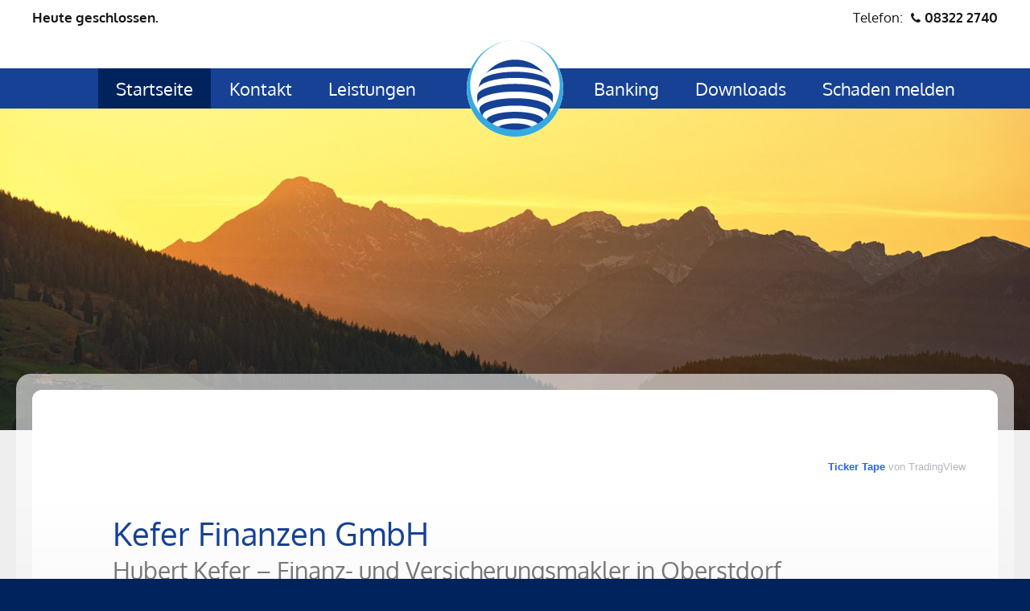

--- FILE ---
content_type: text/html; charset=utf-8
request_url: https://www.kefer-finanzen.de/
body_size: 4129
content:

<!DOCTYPE html>
<html lang="de" class="no-js"><head>
<title>Finanzmakler, Versicherungen, Oberstdorf | Kefer Finanzen GmbH</title>

<base href="https://www.kefer-finanzen.de/" />
<meta charset="utf-8">
<meta name="viewport" content="width=device-width, initial-scale=1.0, user-scalable=1, shrink-to-fit=no" />
<meta name="author" content="epting Mediendesign">
<meta name="robots" content="all">
<meta name="apple-mobile-web-app-title" content="Kefer Finanzen GmbH">
<meta name="application-name" content="Kefer Finanzen GmbH">
<meta name="msapplication-TileColor" content="#ffffff">
<meta name="msapplication-config" content="/ico/browserconfig.xml">
<meta name="theme-color" content="#0d3f94">
<link rel="apple-touch-icon" sizes="180x180" href="/ico/apple-touch-icon.png">
<link rel="icon" type="image/png" sizes="32x32" href="/ico/favicon-32x32.png">
<link rel="icon" type="image/png" sizes="16x16" href="/ico/favicon-16x16.png">
<link rel="manifest" href="/ico/site.webmanifest">
<link rel="mask-icon" href="/ico/safari-pinned-tab.svg" color="#2ba9e0">
<link rel="shortcut icon" href="/ico/favicon.ico">
<link rel="canonical" href="https://www.kefer-finanzen.de/" /><script src="js/all.min.js"></script>
<meta content="Als freier Finanz- und Versicherungsmakler in Oberstdorf im Allgäu sind wir unabhängig von einzelnen Produktanbietern." name="description"/>
<link rel="stylesheet" href="css/style6.css" type="text/css">
</head><body>



<header id="header">
	<div class="widthFix">
		<div id="infoTable">		
			<div class="info opening"><span class='single state closed'>Heute geschlossen.</span></div>
			<div class="info hotline"><span>Telefon:</span><a class="icon" href="tel:+4983222740" title="Jetzt anrufen!">08322 2740</a></div>
		</div>
		<div id="logo">
			<a href="/" title="zurück zur Startseite" rel="start">
				<img src="gfx/logo-hubert-kefer.svg" width="120" height="120" alt="Hubert Kefer – Finanzmakler aus Oberstdorf" />
			</a>
		</div>
		<a href="javascript:void(0);" id="toggleNavbar" data-toggle="offcanvas" data-target=".navbar-collapse">
			<span class="icon"></span>
		</a>
	</div>
</header>
<nav id="mainNav" class="clearfix">
	<div class="widthFix">
		<div id="menu">
			<ul class="nav arrow clearfix"><li  class="active current"><a  class="active current" href="https://www.kefer-finanzen.de/" title="Als freier Finanz- und Versicherungsmakler in Oberstdorf im Allgäu sind wir unabhängig von einzelnen Produktanbietern." >Startseite</a></li><li ><a  href="https://www.kefer-finanzen.de/kontakt/" title="Nehmen Sie Kontakt mit uns auf! Wir beantworten gerne Ihre Anfragen." >Kontakt</a></li><li ><a  href="https://www.kefer-finanzen.de/leistungen/" title="Als unabhängiger Finanzdienstleister betreuen wir Sie gerne bei allen Finanzthemen." >Leistungen</a></li><li ><a  href="https://www.kefer-finanzen.de/banking/"  >Banking</a></li><li ><a  href="https://www.kefer-finanzen.de/downloads/" title="Häufig benötigte Formulare" >Downloads</a></li><li ><a  href="https://www.kefer-finanzen.de/schaden-melden/"  >Schaden melden</a></li></ul>
		</div>
	</div>
</nav>
<div id="emotion" class="clearfix">
	<div class="imageContainer">
				<img 
		src="https://www.kefer-finanzen.de/uploads/CGSmartImage/img-c207c29b67d8984f50dda3e86a1a321a.jpg" 
		srcset="https://www.kefer-finanzen.de/uploads/CGSmartImage/img-9c5e846e2ec1c1446b6073053a5c6852.jpg 480w,
			https://www.kefer-finanzen.de/uploads/CGSmartImage/img-097c45f6246871ecec490ec20f12ef7a.jpg 800w,
			https://www.kefer-finanzen.de/uploads/CGSmartImage/img-d7edc4126f7c07b976eb03d2d85556a3.jpg 1200w,
			https://www.kefer-finanzen.de/uploads/CGSmartImage/img-c207c29b67d8984f50dda3e86a1a321a.jpg 1600w,
			https://www.kefer-finanzen.de/uploads/CGSmartImage/img-214e4a2085ac7571859f59c13ba089f0.jpg 2400w"
		sizes="100vw"
		alt="Finanzmakler, Versicherungen, Oberstdorf">
			</div>
</div>
<main id="main">
	<section id="first">
		<div class="widthFix">
				<div class="tradingview-widget-container"> 
<div class="tradingview-widget-container__widget"></div> 
<div class="tradingview-widget-copyright"><a href="https://de.tradingview.com" rel="noopener" target="_blank"><span class="blue-text">Ticker Tape</span></a> von TradingView</div> 
<script type="text/javascript" src="https://s3.tradingview.com/external-embedding/embed-widget-ticker-tape.js" async> 
{ 
"symbols": [ 
{ 
"proName": "FOREXCOM:SPXUSD", 
"title": "S&P 500" 
}, 
{ 
"proName": "FOREXCOM:NSXUSD", 
"title": "Nasdaq 100" 
}, 
{ 
"description": "DAX 30", 
"proName": "XETR:DAX" 
}, 
{ 
"description": "Gold", 
"proName": "TVC:GOLD" 
}, 
{ 
"description": "Euro / USD", 
"proName": "FOREXCOM:EURUSD" 
}, 
{ 
"description": "Euro / GBP", 
"proName": "FX:EURGBP" 
}, 
{ 
"description": "Euro / CHF", 
"proName": "FX_IDC:EURCHF" 
}, 
{ 
"description": "BTC / Euro", 
"proName": "BITPANDAPRO:BTCEUR" 
}, 
{ 
"description": "Brent Öl", 
"proName": "CURRENCYCOM:OIL_BRENT" 
} 
], 
"showSymbolLogo": true, 
"colorTheme": "light", 
"isTransparent": false, 
"displayMode": "adaptive", 
"locale": "de_DE" 
} 
</script> 
</div> 

			<div id="content">
				<h1>Kefer Finanzen GmbH</h1>				<h2>Hubert Kefer – Finanz- und Versicherungs&shy;makler in Oberstdorf</h2>				<p>Herzlich willkommen auf unserer Internetpr&auml;senz! Sch&ouml;n, dass Sie zu uns gefunden haben.</p>
<p><strong>Als Finanz- und Versicherungsmakler analysieren wir gerne Ihre Finanzsituation und f&uuml;hren dann einen umfangreichen Vergleich durch, um die passende L&ouml;sung f&uuml;r Sie zu finden.</strong></p>
<p>Mit unserer langj&auml;hrigen Erfahrung in der Finanzbranche wollen wir unseren Kunden eine hochqualitative Beratung und einen bestm&ouml;glichen Service bieten.</p>
<p>Unser Ziel ist es, durch permanente Weiterentwicklung einen Mehrwert f&uuml;r unsere Kunden zu schaffen.<br /><strong>Sprechen Sie uns bei Interesse gerne an!</strong></p>
			</div>
		</div>
	</section>

	
		<section id="news">
		<div class="widthFix">
			<article class="blog box clearfix"><h2>Wir suchen Verstärkung!</h2><p><strong>Serviceassistenz bzw. Mitarbeiter/in Backoffice (m/w/d) oder Au&szlig;endienstmitarbeiter/in (m/w/d) in Teilzeit oder Vollzeit &ndash;&nbsp; ab sofort.</strong></p>
<p>F&uuml;r unser familiengef&uuml;hrtes Finanz- und Versicherungsmaklerb&uuml;ro suchen wir ab sofort Unterst&uuml;tzung.</p><a class="more" href="https://www.kefer-finanzen.de/serviceassistenz-backoffice/" title="Wir suchen Verstärkung!">»&nbsp;Weiterlesen</a></article><article class="blog box clearfix"><h2>Wir freuen uns über Ihre Initiativbewerbung!</h2><p>Sie m&ouml;chten gerne Teil des Teams werden, finden aber aktuell keine zu Ihren Qualifikationen und Interessen passende Stelle?&nbsp; Dann nutzen Sie Ihre Chance und bewerben Sie sich initiativ.</p>
<p>Wir freuen uns auf Ihre aussagekr&auml;ftigen Unterlagen unter Angabe Ihres T&auml;tigkeitsfeldes.</p></article>
		</div>
	</section>
		<section id="shopButton">
		<div class="widthFix">
			<a class="btnShop slow" href="https://www.fppfondsshop.de/page/87326/fondsshop" title="Unser Fondsshop ermöglicht Ihnen auf Eigeninitiative selbständig und bequem Einzelfonds oder Modellportfolios zu erwerben." target="_blank">
				<h2 class="fast"><span>Zum</span> Fondsshop</h2>
				<img src="gfx/logo-hubert-kefer.svg" width="120" height="120" alt="Hubert Kefer – Finanzmakler aus Oberstdorf" />
			</a>
		</div>
	</section>
</main>

<aside id="infoColumn">
	<section id="contact">
		<div class="widthFix">
			<h2>Anschrift & Kontakt:</h2>
			<p>
				<strong>Kefer Finanzen GmbH<br />
				Finanz- und Versicherungsmakler</strong>
			</p>
			<p>
				Enzenspergerweg 1<br />
				87561 Oberstdorf
			</p>
			<p>
				Tel.: 08322 2740<br />
				Fax: 08322 1430<br />
				<a href="&#109;&#97;&#105;&#108;&#116;&#111;&#58;%68%75%62%65%72%74.%6b%65%66%65%72@%6b%65%66%65%72-%66%69%6e%61%6e%7a%65%6e.%64%65" >&#x68;&#x75;&#x62;&#x65;&#x72;&#x74;&#x2e;&#x6b;&#x65;&#x66;&#x65;&#x72;&#x40;&#x6b;&#x65;&#x66;&#x65;&#x72;&#x2d;&#x66;&#x69;&#x6e;&#x61;&#x6e;&#x7a;&#x65;&#x6e;&#x2e;&#x64;&#x65;</a>
			</p>
		</div>
	</section>
	<section id="timeTable">
		<div class="widthFix">
			<h2>Bürozeiten:</h2>
			<div class="timeWrapper">
				<div class="day">
					<span class="weekDay" data-label="MO:">Montag:</span>
										<span class="time1"> 9:00 Uhr bis 12:00 Uhr</span>					<span class="time2">und 14:00 Uhr bis 18:00 Uhr</span>				</div>
				<div class="day">
					<span class="weekDay" data-label="DI:">Dienstag:</span>
										<span class="time1">9:00 Uhr bis 12:00 Uhr</span>					<span class="time2">und 14:00 Uhr bis 17:00 Uhr</span>				</div>
				<div class="day">
					<span class="weekDay" data-label="MI:">Mittwoch:</span>
										<span class="time1">9:00 Uhr bis 12:00 Uhr</span>									</div>
				<div class="day">
					<span class="weekDay" data-label="DO:">Donnerstag:</span>
										<span class="time1">9:00 Uhr bis 12:00 Uhr</span>					<span class="time2">und 14:00 Uhr bis 18:00 Uhr</span>				</div>
				<div class="day">
					<span class="weekDay" data-label="FR:">Freitag:</span>
										<span class="time1">9:00 Uhr bis 12:30 Uhr</span>									</div>
				<div class="day">
					<span class="weekDay" data-label="SA:">Samstag:</span>
					<span class="time1">Geschlossen</span>														</div>
				<div class="day">
					<span class="weekDay" data-label="SO:">Sonntag:</span>
					<span class="time1">Geschlossen</span>														</div>
			</div>
			<div class="advice">Zusätzlich nach Vereinbarung.</div>
		</div>
	</section>	
</aside>
<footer id="footer">
	<div class="widthFix">
		<div id="footerNav">
			<ul class="nav arrow clearfix"><li ><a  href="https://www.kefer-finanzen.de/hubert-kefer/" title="Hubert Kefer: Fachwirt für Versicherungen und Finanzen (IHK), Bankkaufmann (IHK)." >Über mich</a></li><li ><a  href="https://www.kefer-finanzen.de/anfahrt/" title="Ihr Weg zu uns." >Anfahrt</a></li><li ><a  href="https://www.kefer-finanzen.de/links/" title="Hilfreiche Links aus dem Bereich der Finanzen und Versicherungen." >Links</a></li><li><a class="link" href="https://hubert-kefer.digitales-maklerbuero.de/kundenmagazin_anmeldung.html" title="Jetzt zum Kundenmagazin anmelden! Immer gut informiert rund um Versicherung und Vorsorge. (Externer Link)"  target="_blank">Newsletter</a><li ><a  href="https://www.kefer-finanzen.de/datenschutz/" title="Für die Internetseite gelten folgende Datenschutzbestimmungen." >Datenschutz</a></li><li ><a  href="https://www.kefer-finanzen.de/impressum/" title="Anbieterkennzeichnung gemäß § 5 TMG." >Impressum</a></li></ul>
		</div>
		<div class="author">
			<span class="copyright">© 2026 – Kefer Finanzen GmbH</span>
			<a href="https://www.epting-mediendesign.de/" title="Webdesign aus Isny im Allgäu" target="_blank">Webdesign&nbsp;von&nbsp;epting&nbsp;Mediendesign</a>
		</div>
	</div>
</footer>
<div id="stickyFix"></div>
<script>
	document.documentElement.className = 'js';
	document.addEventListener("touchstart", function(){}, true);
</script>

<script src="js/live.js"></script>

</body>
</html>

--- FILE ---
content_type: text/css
request_url: https://www.kefer-finanzen.de/css/style6.css
body_size: 12582
content:
html { -webkit-text-size-adjust: 100%; -ms-text-size-adjust: 100%; -ms-overflow-style: scrollbar; -webkit-tap-highlight-color: transparent; -webkit-overflow-scrolling: touch; -webkit-font-smoothing: antialiased; -moz-osx-font-smoothing: grayscale; }
body { background: #00235e; width: 100%; font-family: 'Oxygen', sans-serif; color: #151515; font-size: 17px; font-weight: 400; line-height: 1.45; }

*, *::before, *::after { box-sizing: border-box; padding: 0; margin: 0; }
a { color: #164194; text-decoration: none; font-weight: 700; }
a:hover { color: #36A9E1; }

img, iframe { border: none; }
*:focus { outline: none; }
select:-moz-focusring { color: transparent; text-shadow: 0 0 0 #000; }
a[href^=tel] { color: inherit; text-decoration: none; font-weight: inherit; }
input, button, select, optgroup, textarea { font-family: inherit; font-size: inherit; line-height: inherit; }

.clear { clear: both; height: 0; }
.clearfix::after, .widthFix::after { display: block; content: ""; height: 0; clear: both; visibility: hidden; }

h1, h2, h3, h4, h5, h6 { margin: 0 0 10px 0; line-height: 1.25; }
p, table { margin: 0 0 15px 0; }
h1 { font-size: 30px; font-weight: 400; color: #164194; margin: 0 0 15px 0; }
h2 { font-size: 24px; font-weight: 400; color: #164194; padding-top: 10px; }
h1 + h2 { color: #777; font-weight: 400; padding-top: 0; margin: -10px 0 15px 0; }
h3, h4 { font-size: 18px; font-weight: 700; color: #164194; padding-top: 10px; margin: 0 0 10px 0; }
h3 { border-bottom: 1px solid #ccc; clear: both; }
h2:first-child, h3:first-child, h4:first-child { padding-top: 0; }
h3.space { margin-bottom: 15px; }

#header, #infoTable, #mainNav, #emotion, #main, #infoColumn, #footer { width: 100%; position: relative; overflow: hidden; z-index: 1; }
.widthFix { max-width: 1360px; position: relative; margin: 0 auto; }
#logo a, #logo img, #emotion img, .box img { display: block; width: 100%; height: auto; }
ul.nav { list-style-type: none; }
ul.nav a { font-weight: 400; text-decoration: none; }
#stickyFix, #infoTable .declaration, #infoTable .hotline span, .insurancemisc, .damagemisc, .liabilitydamage, .d-none { display: none; }

#header { background: #fff; z-index: 100; overflow: visible; }
	#header .widthFix { height: 124px; }
		#infoTable { background: #164194; width: 100%; padding: 5px 15px 5px 15px; color: #b8cffd; font-size: 17px; line-height: 24px; }
			#infoTable .opening { float: left; }
			#infoTable .hotline { float: right; }
				#infoTable .state, #infoTable a { color: #fff; font-weight: 700; }
					#infoTable .icon::before { padding-right: 5px; line-height: 1; }
					#infoTable .hotline .icon::before { content: '\e808'; font-size: .9em;}
					#infoTable .declaration.icon::before { content: '\e800'; }
		#logo { width: 90px; position: absolute; bottom: -15px; left: 50%; margin-left: -45px; }
		.menuActive #logo { width: 80px; bottom: 5px; margin-left: -40px; }

#mainNav { background: #164194; z-index: 10; }
	#menu { width: 100%; position: relative; opacity: 0; max-height: 0; overflow: hidden; }
	.menuActive #menu { opacity: 1; max-height: 800px; }
		#menu ul li { position: relative; }
			#menu ul li a { width: 100%; display: block; font-size: 19px; line-height: 50px; padding: 0 50px 0 15px; color: #fff; border-top: 1px solid rgba(255,255,255,.3); }
 				#menu ul li a:hover, #menu ul li.active > a { background: #00235e; color: #fff; }
					#menu ul li span.more { display: block; cursor: row-resize; width: 50px; height: 50px; font-size: 30px; line-height: 50px; color: #fff; position: absolute; top: 1px; right: 0; }
						#menu ul li span.more::before, #menu ul li.active.open span.more::before { content: '\f107'; width: 100%; }
					#menu ul li.open span.more, #menu ul li.active span.more { line-height: 48px; }
						#menu ul li.open span.more::before, #menu ul li.active span.more::before { content: '\f106'; }
			/* ZWEITE MENÜEBENE */
			#menu ul ul, #menu ul li.active.open ul { max-height: 0; overflow: hidden; padding: 0; }
			#menu ul li.open ul, #menu ul li.active ul { max-height: 500px; }			
				#menu ul ul li a { max-height: 42px; font-size: 17px; line-height: 42px; padding: 0 0 0 30px; margin-top: 1px; border: none; }

#emotion .imageContainer { background: #eee; width: 100%; max-height: 600px; position: relative; }
#main { display: block; /* IE11 kennt kein <main> */ background: #eee; padding-bottom: 10px; }
#main .widthFix { padding: 0 15px; }
#main section { padding: 15px 0; }

#infoColumn { background: #fff; text-align: center; }
	#infoColumn section { padding: 20px 0; }
	#infoColumn h2 { font-size: 26px; margin-bottom: 15px; }
	#timeTable { background: #164194; color: #fff; position: relative; }
		#timeTable h2 { color: #fff; }
		#timeTable .day { margin-bottom: 5px; color: #cadaf7; }
		#timeTable .today { font-weight: 700; color: #fff; position: relative;}
		#timeTable span { display: block; white-space: nowrap; }
		#timeTable .advice { padding-top: 5px; }
	#contact p { margin-bottom: 12px; }
	#contact p:last-child { margin-bottom: 0; }

#footer { background: #00235e; color: #fff; padding: 25px 15px 20px 15px; }
	#footerNav { width: 170px; display: table; margin: 0 auto; }
		#footerNav a { display: block; width: 100%; background: rgba(255,255,255,.15); font-size: 18px; line-height: 40px; text-align: center; color: #fff; margin: 0 0 12px 0; border-radius: 8px; }
			#footerNav a:hover, #footerNav a.current { background: rgba(255,255,255,.3); }
	#footer .author { width: 100%; font-size: 14px; text-align: center; padding-top: 18px; }
		#footer .author a { color: #7b90b3; font-weight: 400; }
			#footer .author a:hover { color: #fff; }
	#footer .copyright { display: block; }

/* BILDER */
.picBanner, .pic3left, .pic3right { display: block; width: 100%; height: auto; margin: 0 0 15px 0; border-radius: 12px; }

/* EFFEKTE */
.fast, #logo, #toggleNavbar, #mainNav, #mainNav::before, #menu, #menu ul, #menu a, #menu a::before, #main a, .navItem h2, .letter h2, #footer a, #footer a::before  { transition: all .4s ease-out; }
.slow, .btn, .btn::after { transition: all .6s ease-out; }

/* Responsive Menu */
#toggleNavbar { display: block; background: #eee; width: 48px; height: 48px; padding: 0; position: absolute; top: 50%; right: 15px; border-radius: 50%; margin-top: -6px; }
#toggleNavbar .icon, #toggleNavbar .icon::before, #toggleNavbar .icon::after { background: #151515; width: 22px; height: 2px; position: absolute; transition: 0.6s ease; transition-timing-function: cubic-bezier(.75, 0, .29, 1.01); }
#toggleNavbar .icon { top: 23px; left: 13px; }
#toggleNavbar .icon::before { content: ""; top: -6px; }
#toggleNavbar .icon::after { content: ""; top: 6px; }

/* on activation */
.menuActive #toggleNavbar { background: #36A9E1; }
.menuActive #toggleNavbar .icon { background: transparent; }
.menuActive #toggleNavbar .icon::before { background: #fff; top: 0; transform: rotate(45deg); }
.menuActive #toggleNavbar .icon::after { background: #fff; top: 0; transform: rotate(-225deg); }

/* BOX */
#main .box { background: #fff; display: block; width: 100%; line-height: 1.45; padding: 15px; margin-bottom: 20px; border: 1px solid #dfdfe4; border-radius: 6px; position: relative; overflow: hidden; box-shadow: 0 0 12px 0 rgba(0,0,0,.15); }
	#main .box h3 { border-color: #ccc; }
	#main .blog img { margin: 0 0 15px 0; }
	#main .box p:last-child, #main .letter p { margin-bottom: 0; }
	#main .blog img + h2 { padding-top: 0; }

/* SUBNAV */
#subNav { display: grid; grid-template-columns: repeat(auto-fit, minmax(240px, 360px)); gap: 30px 30px; justify-content: center; padding: 30px 0; }
#main .navItem.box { display: flex; align-items: center; justify-content: center; margin: 0; padding: 25px; text-align: center; border-radius: 30px; }
	#main .navItem.box h2 { margin: 0; line-height: 1.4; }
	#main .navItem:hover { background: #00235e; }
	#main .navItem:hover h2 { color: #fff; }

/* LETTERBOX */
#main .letter { min-height: 85px; color: #333; font-size: 15px; font-weight: 400; text-decoration: none; padding-right: 75px; }
#main a.letter:hover { box-shadow: 0 0 20px 0 rgba(0,0,0,.3); border-color: #ccc; }
	#main .letter::before { content: ''; width: 36px; height: 36px; font-size: 36px; line-height: 1; position: absolute; top: 15px; right: 10px; background-repeat: no-repeat; background-position: center center; background-size: auto 100%; }
		#main .letter.pdf::before { background-image: url(/gfx/icon-pdf.svg); }
		#main .letter.xls::before { background-image: url(/gfx/icon-xls.svg); }
		#main .letter.doc::before { background-image: url(/gfx/icon-doc.svg); }
	#main .letter h2 { font-size: 18px; font-family: 'Oxygen', sans-serif; font-style: normal; color: #151515; }
	#main .letter:hover h2 { color: #164194; }
	#main.newsDetail .letter h2 { margin: 0; }
	#main .letter .loadSize { font-size: 14px; line-height: 1; color: #999; position: absolute; bottom: 10px; right: 11px; }

/* TABELLEN + LISTEN */
table { width: 100%; font-size: 1em; line-height: 1.3; padding-top: 25px; margin-bottom: 25px; }
	table a, table p { font-weight: 400; }
	table p { margin: 5px 0 0 0; font-size: 16px; }
table td, table th { background: #fff; padding: 8px 10px; text-align: left; vertical-align: top; border-radius: 5px; }
table th { font-weight: 700; background: #164194; color: #fff; }

#main ul, #main ol { padding-left: 20px; margin: 0 0 15px 0; }
	#main ul li, #main ol li { padding: 3px 0; }

/* TOPICS */
#content ul.topics, #content ul.topics li, #content ul.arrow, #content ul.arrow li { padding: 0; list-style-type: none; }
	#content ul.topics li { width: 100%; display: block; padding: 5px 0 5px 25px; position: relative; }
	#content ul.topics li::before { content: '\2713'; color: #36A9E1; position: absolute; top: 5px; left: 0; }
		
#content ul.arrow a { width: 100%; display: block; padding: 5px 0 5px 20px; position: relative; }
	#content ul.arrow a::before { content: '\f105'; color: #164194; position: absolute; top: 5px; left: 0; }
			#content ul.arrow a:hover::before { color: #36A9E1; }

/* SITEMAP */
#content ul.sitemap { padding: 0; list-style-type: none; }
	#content ul.sitemap li { padding: 8px 0; }
		#content ul.sitemap li a { font-size: 1.2em; padding-left: 16px; position: relative; display: inline-block; text-decoration: none; }
		#content ul.sitemap a::before { content: '\f105'; font-size: 1em; position: absolute; top: 0; left: 2px; }
		#content ul.sitemap li p { font-size: .9em; margin: 0; padding: 2px 0 0 16px; }
		#content ul.sitemap li .sectionheader { font-size: 1.2em; font-weight: 700; }
			#content ul.sitemap ul { padding: 8px 0 8px 30px; margin: 0; border: none; list-style-type: none; }
				#content ul.sitemap ul li a { font-size: 1.05em; }

/* GOOGLE MAPS */
.responsiveContainer { width: 100%; position: relative; padding-top: 15px; padding-bottom: 70%; height: 0; margin: 0 0 15px 0; overflow: hidden; }
.video.responsiveContainer { padding-bottom: 55.1%; }
#gmap.responsiveContainer { padding-bottom: 60%; margin: 0; }
#notice { font-size: 16px; padding: 5px; white-space: nowrap; text-align: center; }
#notice h4 { font-size: 17px; line-height: 120%; padding: 0; margin: 0; }
#notice p { margin-top: 5px; }
#notice .btn { margin-top: 10px; }
#map, .video iframe { position: absolute; top: 0; left: 0; width: 100%; height: 100%; }

#privacy-settings { background: rgba(255,255,255,.5); width: 100%; height: auto; position: absolute; top: 50%; left: 0; padding: 15px; text-align: center; transform: translateY(-50%); z-index: 100; }
#gmap { background-image: url(/gfx/mapPlaceholder.jpg); background-repeat: no-repeat; background-size: cover; background-position: center center; }


/* KONTAKTFORMULAR */
.contactform { text-align: left; margin: 0 auto; }
.contactform fieldset { border: none; }
.contactform legend { display: block; width: 100%; font-size: 18px; font-weight: 700; color: #164194; padding-top: 10px; margin-bottom: 10px; border-bottom: 1px dotted #999; }
.contactform .form-group { margin-bottom: 15px; position: relative; }
#content .confirm { padding-top: 20px; }

label, input, select { display: inline-block; font-size: 1em; line-height: 1; font-weight: 400; border: none; border-radius: 0; vertical-align: middle; -webkit-appearance: none; -moz-appearance: none; appearance: none; }
fieldset label { line-height: 1.8; margin-right: 15px; }

fieldset .form-control { background-color: #fff; height: 40px; line-height: 40px; padding-left: 10px; border: 1px solid #c6c3c1; border-radius: 4px; }
fieldset input.form-control:focus { border-color: #888; }
fieldset select.form-control { padding-right: 36px; background-image: url(/gfx/arrow.png); background-position: right 2px; background-repeat: no-repeat; background-size: 34px auto; }
fieldset select::-ms-expand { display: none; }

.contactform label { font-size: .9em; }
.contactform .form-control { width: 100%; }

#fileup { height: auto; line-height: 1; padding: 0; }
#fileup::file-selector-button { border: 1px solid #555555; color: #555555; padding: 7px; border-radius: 4px; margin-right: 15px; background-color: #ffffff; }
#fileup::file-selector-button:hover { background-color: #e9e9e9; }
#fileup::-webkit-file-upload-button { border: 1px solid #555555; color: #555555; padding: 7px; border-radius: 4px; margin-right: 15px; background-color: #ffffff; }
#fileup::-webkit-file-upload-button:hover { background-color: #e9e9e9; }

/* NORMALIZE RADIO + CHECKBOX */
.contactform input[type='checkbox']:checked, .contactform input[type='checkbox']:not(:checked), .contactform input[type='radio']:checked, .contactform input[type='radio']:not(:checked) { width: 0; height: 0; background: transparent; position: absolute; }
.contactform input[type='checkbox'] + label, .contactform input[type='radio'] + label { cursor: pointer; position: relative; padding-left: 30px; }
.contactform input[type='checkbox']:checked + label::before, .contactform input[type='checkbox']:not(:checked) + label::before, .contactform input[type='radio']:checked + label::before, .contactform input[type='radio']:not(:checked) + label::before { content:''; background: #fff; display: inline-block; width: 18px; height: 18px; position: absolute; top: 50%; left: 0; border: 1px solid #c6c3c1; margin-top: -9px; }
.contactform input[type='checkbox']:hover + label::before, .contactform input[type='radio']:hover + label::before { background: #c6c3c1; box-shadow: inset 0 0 0 3px #fff; }
.contactform input[type='checkbox']:checked + label::before, .contactform input[type='radio']:checked + label::before { background: #164194; box-shadow: inset 0 0 0 3px #fff; }

.commentSelect label { display: none; }
.commentSelect textarea { width: 100%; height: 150px; line-height: 1.3; padding: 10px; border: 1px solid #c6c3c1; border-radius: 4px; }
.contactform .privacySelect label { font-size: 16px; line-height: 1.3; }
.contactform .privacySelect input[type='checkbox'] + label::before { top: 3px; margin: 0; }
.contactform .buttonCol { padding-top: 15px; margin-bottom: 15px; text-align: center; }
	.contactform .buttonCol .btn { width: 180px; }

/* FEHLERMELDUNGEN + SPAM */
#main .contactform .form-row.hpsp { height: 0; overflow: hidden; visibility: hidden; }
#main ul.error { background: #fff; list-style-type: none; color: #c00; padding: 10px 15px; margin-top: 30px; margin-bottom: 0; border: 3px solid #bb0000; }
.contactform div.error { display: block; width: 100%; font-size: .8em; color: #c00; line-height: 1.25; margin: 0; padding-top: 5px; }
.contactform .form-control.error, fieldset input.error:focus { border-color: #c00; }

/* BUTTONS */
.btn { display: inline-block; background: #164194; font-size: 1.1em; font-weight: 400; line-height: 40px; color: #fff !important; border: none; border-radius: 4px; vertical-align: top; padding: 0 20px; margin-bottom: 15px; text-decoration: none; cursor: pointer; position: relative; overflow: hidden; z-index: 10; }
	.btn::after { content: ''; width: 200%; height: 100%; position: absolute; top: 0; left: -200%; z-index: -1; background: #164194; background: linear-gradient(to right, #36A9E1 0%, #36A9E1 50%,#164194 100%); }
		.btn:hover::after { left: 0; }
.buttonCol { width: 100%; display: table; padding-top: 15px; text-align: center; }
	.buttonCol .btn { margin: 0 7px 15px 7px; }
	.buttonCol .btn.btn-left { float: left; margin: 0 15px 15px 0; }
	.buttonCol .btn.btn-right { float: right; margin: 0 0 15px 15px; }

/* SHOP BUTTON */
#main section#shopButton { width: 100%; display: table; text-align: center; margin-bottom: 15px; }
	.btnShop { background: #fff; display: inline-block; width: 100%; max-width: 420px; height: 100px; border-radius: 50px; box-shadow: 0 0 14px 1px rgba(0,0,0,.2); position: relative; }
		.btnShop h2 { width: calc(100% - 120px); font-size: 28px; font-weight: 700; line-height: 1; text-transform: uppercase; text-align: center; position: absolute; top: 50%; left: 20px; transform: translateY(-50%); }
		.btnShop span { display: block; font-size: 18px; margin-bottom: 4px; }
		.btnShop img { display: block; width: 70px; height: auto; position: absolute; top: 50%; right: 15px; transform: translateY(-50%); }

.btnShop:hover { background: #00235e; }
.btnShop:hover h2 { color: #fff; }

/* TICKER */
#main .tradingview-widget-container { margin-bottom: 25px; }
#main .tradingview-widget-copyright { line-height: 20px !important; text-align: right !important;}

/* little fixes
---------------------------- */

@media screen and (min-width: 370px) {

.pic3left { float: left; width: 36%; margin: 4px 20px 10px 0; }
.pic3right { float: right; width: 36%; margin: 4px 0 10px 20px; }

/* SHOP BUTTON */
.btnShop { height: 120px; border-radius: 60px; }
	.btnShop h2 { font-size: 32px; }
	.btnShop span { font-size: 20px; margin-bottom: 5px; }
	.btnShop img { width: 80px; right: 20px; }

/* BOX */
#main .blog img { width: 30%; float: right; margin: 4px 0 15px 15px; }

/* LETTERBOX */
#main .letter { font-size: 16px; padding-right: 80px; }
	#main .letter::before { right: 15px; }
	#main .letter h2 { font-size: 20px; }
	#main .letter .loadSize { right: 16px; }

}

/* Landscape phone to portrait tablet 
---------------------------- */

@media screen and (min-width: 480px) {

h1 { font-size: 32px; }
h2 { font-size: 26px; }

#header .widthFix { height: 139px; }
	#infoTable {  padding: 5px 20px 5px 20px; }
	#logo { width: 110px; bottom: -20px; margin-left: -55px; }
	.menuActive #logo { width: 90px; bottom: 7px; margin-left: -45px; }

#toggleNavbar { right: 20px; }

#main { padding-bottom: 15px; }
#main .widthFix { padding: 0 20px; }
#main section { padding: 20px 0; }

#infoColumn section { padding: 25px 0; }
#infoColumn h2 { font-size: 28px; }
#timeTable .time1, #timeTable .time2 { display: inline-block; }

#footer { padding: 30px 20px 25px 20px; }

/* SHOP BUTTON */
.btnShop h2 { font-size: 36px; }
.btnShop span { font-size: 22px; margin-bottom: 6px; }

/* BOX */
#main .box { margin-bottom: 25px; }
	#main .box h2 { font-size: 24px; }
	#main .blog img { width: 33%; max-width: 180px; margin: 4px 0 10px 25px; }

/* LETTERBOX */
#main .letter h2 { font-size: 22px; }

}

/* logo height fix
---------------------------- */

@media screen and (min-width: 600px) {

#footerNav { width: 340px; }
	#footerNav li { width: 50%; float: left; padding:  0 8px 16px 8px; }
		#footerNav a { padding: 0 22px; margin: 0; }

/* LETTERBOX */
#main .letter { min-height: 0; padding-left: 80px; padding-right: 90px; }
#main.newsDetail .letter { padding-top: 20px; padding-bottom: 20px; }
	#main .letter::before { width: 40px; height: 40px; font-size: 40px; top: 50%; right: auto; left: 15px; margin-top: -20px; }
	#main .letter h2 { margin-bottom: 5px; }
	#main .letter .loadSize { font-size: 16px; top: 50%; bottom: auto; right: 15px; margin-top: -8px; }

/* KONTAKTFORMULAR */
#content .confirm { padding-top: 30px; }
.contactform legend { padding-top: 15px; margin-bottom: 15px; }
.contactform .form-group { margin-bottom: 20px; }

.contactform .form-row { display: flex; justify-content: space-between; align-items: flex-start; }
	.contactform .form-row .form-group { flex-basis: 48.5%; }
	.contactform .form-row.asym .form-group { flex-basis: 67%; }
	.contactform .form-row.asym .form-group:first-child { flex-basis: 30%; }

.damageinfo .form-row { flex-wrap: wrap; }
.damageinfo .form-row .form-group:nth-child(3) { flex-basis: 100%; }

.contactform textarea { height: 200px; padding: 15px; }

/* TICKER */
#main .tradingview-widget-container { margin-bottom: 35px; }

}

/* Portrait tablet to landscape and desktop
------------------------------------- */

@media screen and (min-width: 768px) {

h1 { font-size: 36px; }
h2 { font-size: 26px; }

#header .widthFix { height: 155px; }
	#infoTable { padding: 8px 25px 8px 25px; }
	#infoTable .declaration { display: inline-block; padding-left: 10px; }
	#logo { width: 120px; bottom: -25px; margin-left: -60px; }
	.menuActive #logo { width: 100px; bottom: 7px; margin-left: -50px; }

#toggleNavbar { right: 25px; margin-top: -4px; }

#main .widthFix { padding: 0 25px; }
#main section { padding: 25px 0; }

#infoColumn section { padding: 30px 0; }

#footer { padding: 35px 25px 30px 25px; }
	#footerNav { width: 510px; }
		#footerNav li { width: 33%; }

/* SHOP BUTTON */
#main section#shopButton { padding: 60px 0 90px 0; }

/* BOX */
#main .blog img { margin: 5px 0 15px 30px; }

/* KONTAKTFORMULAR */
.contactform textarea { height: 300px; padding: 15px; }
#content .confirm { padding-top: 40px; }

.damageinfo .form-row { flex-wrap: nowrap; }
.damageinfo .form-row .form-group, .damageinfo .form-row .form-group:nth-child(3) { flex-basis: 31.5%; }


/* TABELLEN + LISTEN */
table { padding-top: 20px; }
table td, table th { padding: 9px 12px; }

}

/* timetable fix
---------------------------- */

@media screen and (min-width: 900px) {

#main section { padding: 35px 0; }

#infoColumn { display: flex; flex-wrap: wrap; justify-content: center; }
	section#contact { width: 38%; text-align: right; }
		#contact .widthFix { padding-right: 20px; }
			#contact p { margin-bottom: 15px; }
	section#timeTable { width: 62%; text-align: left; clip-path: polygon(40px 0, 100% 0%, 100% 100%, 0 100%); }
		#timeTable .widthFix { padding-left: 60px; }
			#timeTable .day { margin-bottom: 1px; }
			#timeTable .today::before { content: '\f105'; position: absolute; top: 0; left: -12px; }
			#timeTable .weekDay { display: inline-block; visibility: hidden; width: 38px; }
			#timeTable .weekDay::before { content:attr(data-label); visibility: visible; }

#footer { margin-top: -1px; }
#footerNav a { padding: 0 25px; }

/* BOX */
#main .blog, #main .letter { margin-bottom: 30px; }

/* LETTERBOX */
#main .letter { padding-left: 85px; padding-right: 100px; }
	#main .letter::before { width: 46px; height: 46px; font-size: 46px; margin-top: -23px; }
	#main .letter h2 { font-size: 24px; }

}


/* desktop small
------------------------------------------- */

@media screen and (min-width: 992px) {

body { font-size: 18px; }
h2, h3, h4 { padding-top: 12px; }
h1 { font-size: 38px; margin: 0 0 20px 0; }
h2 { font-size: 28px; }
h3, h4 { font-size: 19px; }
h1 + h2 { margin: -18px 0 17px 0; }

#header .widthFix { height: 75px; }
	#infoTable { background: transparent; padding: 10px 30px 0 30px; color: #151515; }
		#infoTable .state, #infoTable a { color: #151515; }	
		#infoTable .hotline span { display: inline-block; padding-right: 10px; }
	#logo { width: 100px; bottom: -74px; margin-left: -50px; }

#toggleNavbar { display: none; }
#stickyFix { display: block !important; width: 1px; height: 1px; position: absolute; top: 75px; left: 0; }

.fixed #header { position: fixed; top: -75px; }
.fixed #mainNav { position: fixed; top: 0; }
.fixed #emotion { padding-top: 118px; }
.fixed #logo { width: 70px; bottom: -72px; margin-left: -35px; }
.fixed #menu ul.nav > li:nth-child(3) > a { padding-right: 70px; }
.fixed #menu ul.nav > li:nth-child(4) > a { padding-left: 70px; }

#mainNav { overflow: visible; z-index: 20; }
#menu { display: table; width: auto; margin: 0 auto; opacity: 1; max-height: 1000px; overflow: visible; }
	#menu ul li { float: left; margin-left: 1px; }
		#menu ul li a { font-size: 19px; line-height: 48px; padding: 0 15px; border: none; }
			#menu ul li:hover > a { background: #00235e; }
			#menu ul li span.more { display: none; }
	#menu ul.nav { margin-left: 47px; }
	#menu ul.nav > li:nth-child(3) > a { padding-right: 90px; }
	#menu ul.nav > li:nth-child(4) > a { padding-left: 90px; }
	/* ZWEITE MENÜEBENE */
	#menu ul ul { max-height: none; padding: 0; position: absolute; top: 48px; left: 0; }
		#menu > ul > li:last-child ul { left: auto; right: 0; }
		#menu ul ul li { margin: 1px 0 0 0; float: none; }
			#menu ul ul li a { max-height: 0; background: #164194; width: 100%; font-size: 18px; line-height: 44px; padding: 0 20px; white-space: nowrap; }	
				#menu ul li:hover ul li a { max-height: 44px; }
				#menu ul ul li a:hover, #menu ul li a.current, #menu ul ul li.active a { background: #00235e; }

#main { z-index: 10; overflow: visible; padding-bottom: 20px; }
#main .widthFix { padding: 0 30px; }
#main section { padding: 30px 0; }

section#first .widthFix { width: calc(100% - 60px); max-width: 1280px; margin-top: -70px; padding: 30px 30px 0 30px; z-index: auto; overflow: visible; border-radius: 12px; }
	section#first .widthFix::before { content:''; display: block; width: calc(100% + 30px); height: calc(100% + 15px); position: absolute; top: -15px; left: -15px; z-index: -1; opacity: .6; border-radius: 18px; }
	section#first .widthFix, #main section#first .widthFix::before { background: #fff; min-height: 300px; background: linear-gradient(rgba(255,255,255,1) 0%, rgba(255,255,255,1) 20%, rgba(255,255,255,0) 90%, rgba(255,255,255,0) 100%);  }

#main #content { max-width: 1000px; margin: 0 auto; }
#main #news { max-width: 1080px; margin: 0 auto; }

section#contact { width: 40%; }
	#contact .widthFix { padding-right: 30px; }
section#timeTable { width: 60%; clip-path: polygon(60px 0, 100% 0%, 100% 100%, 0 100%); }
	#timeTable .widthFix { padding-left: 90px; }
	
}
	
/* desktop 
------------------------------------------- */

@media screen and (min-width: 1200px) {

body { font-size: 20px; }
h2, h3, h4 { padding-top: 15px; }
h1 { font-size: 40px; margin: 0 0 25px 0; }
h2 { font-size: 30px; }
h3, h4 { font-size: 20px; }
h1 + h2 { margin: -22px 0 20px 0; }

#header .widthFix { height: 85px; }
	#infoTable { padding: 10px 40px 0 40px; }
	#logo { width: 120px; bottom: -85px; margin-left: -60px; }

#stickyFix { top: 85px; }

.fixed #header { position: fixed; top: -85px; }
.fixed #mainNav { position: fixed; top: 0; }
.fixed #emotion { padding-top: 130px; }

#menu ul li a { font-size: 22px; line-height: 50px; padding: 0 22px; }
	#menu ul.nav { margin-left: 50px; }
	#menu ul.nav > li:nth-child(3) > a { padding-right: 110px; }
	#menu ul.nav > li:nth-child(4) > a { padding-left: 110px; }
	/* ZWEITE MENÜEBENE */
	#menu ul ul { top: 50px; }
		#menu ul ul li a { font-size: 19px; line-height: 46px; padding: 0 25px; }	
			#menu ul li:hover ul li a { max-height: 46px; }

#main { padding-bottom: 30px; }
#main .widthFix { padding: 0 40px; }
#main section { padding: 40px 0; }

section#first .widthFix { width: calc(100% - 80px); margin-top: -90px; padding: 40px 40px 0 40px; }
	section#first .widthFix::before { width: calc(100% + 40px); height: calc(100% + 20px); top: -20px; left: -20px; }

#infoColumn section { padding: 40px 0; }
	section#contact { width: calc(50% - 40px); font-size: 19px; }
		#contact .widthFix { padding-right: 30px; }
	section#timeTable { width: calc(50% + 40px); font-size: 19px; clip-path: polygon(80px 0, 100% 0%, 100% 100%, 0 100%); }
		#timeTable .widthFix { padding-left: 110px; }

#footer { padding: 0; }
	#footerNav { display: block; width: auto; padding-left: 30px; }
		#footerNav li { width: auto; padding: 18px 0; margin-right: 5px; }
		#footerNav a { background: transparent; font-size: 20px; padding: 2px 12px; margin: 0; border-radius: 0; position: relative; }
			#footerNav a:hover, #footerNav a.current { background: transparent; }
			#footerNav a::before { content: ''; width: 0; border-bottom: 2px solid #fff; position: absolute; left: 50%; bottom: 0; margin-left: 0; }
			#footerNav a:hover::before, #footerNav a.current::before { width: 100%; margin-left: -50%; }
	#footer .author { width: auto; padding: 0; text-align: right; position: absolute; top: 20px; right: 40px; }

/* BOX */ 
#main .blog, #main .letter { padding: 20px; margin-bottom: 40px; }
#main .box h2 { font-size: 26px; }
#main .box h2 + h4 { font-size: 20px; }

/* SUBNAV */
#subNav { gap: 40px 40px; padding: 35px 0; }
#main .navItem.box { padding: 30px; }
	#main .navItem.box h2 { font-size: 28px;}

/* LETTERBOX */
#main .letter { padding-left: 95px; padding-right: 100px; }
#main.newsDetail .letter { padding-top: 25px; padding-bottom: 25px; }
	#main .letter::before { width: 50px; height: 50px; font-size: 50px; left: 20px; margin-top: -25px; }
	#main .letter .loadSize { right: 20px; }

/* TOPICS */
#content ul.topics li { padding-left: 28px; }

/* TABELLEN + LISTEN */
table { padding-top: 25px; }
table td, table th { padding: 10px 15px; }

/* BUTTONS */
.btn { line-height: 50px; padding: 0 25px; margin-bottom: 20px; }
.buttonCol { padding-top: 25px; }

}


@font-face {
  font-family: 'Oxygen';
  font-style: normal;
  font-weight: 700;
  src: local('Oxygen Bold'), local('Oxygen-Bold'),
       url('../font/oxygen-v9-latin-700.woff2') format('woff2'),
       url('../font/oxygen-v9-latin-700.woff') format('woff');
}
@font-face {
  font-family: 'Oxygen';
  font-style: normal;
  font-weight: 400;
  src: local('Oxygen Regular'), local('Oxygen-Regular'),
       url('../font/oxygen-v9-latin-regular.woff2') format('woff2'),
       url('../font/oxygen-v9-latin-regular.woff') format('woff');
}
@font-face {
  font-family: 'fontello';
  src: url('../font/fontello.eot?49346596');
  src: url('../font/fontello.eot?49346596#iefix') format('embedded-opentype'),
       url('../font/fontello.woff2?49346596') format('woff2'),
       url('../font/fontello.woff?49346596') format('woff'),
       url('../font/fontello.ttf?49346596') format('truetype'),
       url('../font/fontello.svg?49346596#fontello') format('svg');
  font-weight: normal;
  font-style: normal;
}
 
[class^="icon-"]::before, [class*="icon"]::before, #menu span.more::before, .today::before, .alert::before, .sitemap a::before, ul.topics li::before, ul.arrow a::before { font-family: "fontello"; font-style: normal; font-weight: normal; font-variant: normal; text-transform: none; speak: none; display: inline-block; text-decoration: inherit; text-align: center; }
 
.icon-ok:before { content: '\2713'; } /* '✓' */
.icon-clock:before { content: '\e800'; } /* '' */
.icon-phone:before { content: '\e808'; } /* '' */
.icon-location:before { content: '\e809'; } /* '' */
.icon-attention:before { content: '\e80a'; } /* '' */
.icon-chat:before { content: '\f0e6'; } /* '' */
.icon-plus-squared:before { content: '\f0fe'; } /* '' */
.icon-angle-left:before { content: '\f104'; } /* '' */
.icon-angle-right:before { content: '\f105'; } /* '' */
.icon-angle-up:before { content: '\f106'; } /* '' */
.icon-angle-down:before { content: '\f107'; } /* '' */
.icon-minus-squared:before { content: '\f146'; } /* '' */

/*! fancyBox v3 */
body.compensate-for-scrollbar{overflow:hidden}.fancybox-active{height:auto}.fancybox-is-hidden{left:-9999px;margin:0;position:absolute!important;top:-9999px;visibility:hidden}.fancybox-container{-webkit-backface-visibility:hidden;backface-visibility:hidden;font-family:-apple-system,BlinkMacSystemFont,Segoe UI,Roboto,Helvetica Neue,Arial,sans-serif;height:100%;left:0;position:fixed;-webkit-tap-highlight-color:transparent;top:0;-webkit-transform:translateZ(0);transform:translateZ(0);width:100%;z-index:99992}.fancybox-container *{box-sizing:border-box}.fancybox-bg,.fancybox-inner,.fancybox-outer,.fancybox-stage{bottom:0;left:0;position:absolute;right:0;top:0}.fancybox-outer{-webkit-overflow-scrolling:touch;overflow-y:auto}.fancybox-bg{background:#1e1e1e;opacity:0;transition-duration:inherit;transition-property:opacity;transition-timing-function:cubic-bezier(.47,0,.74,.71)}.fancybox-is-open .fancybox-bg{opacity:.87;transition-timing-function:cubic-bezier(.22,.61,.36,1)}.fancybox-caption,.fancybox-infobar,.fancybox-navigation .fancybox-button,.fancybox-toolbar{direction:ltr;opacity:0;position:absolute;transition:opacity .25s,visibility 0s linear .25s;visibility:hidden;z-index:99997}.fancybox-show-caption .fancybox-caption,.fancybox-show-infobar .fancybox-infobar,.fancybox-show-nav .fancybox-navigation .fancybox-button,.fancybox-show-toolbar .fancybox-toolbar{opacity:1;transition:opacity .25s,visibility 0s;visibility:visible}.fancybox-infobar{color:#ccc;font-size:13px;-webkit-font-smoothing:subpixel-antialiased;height:44px;left:0;line-height:44px;min-width:44px;mix-blend-mode:difference;padding:0 10px;pointer-events:none;text-align:center;top:0;-webkit-touch-callout:none;-webkit-user-select:none;-moz-user-select:none;-ms-user-select:none;user-select:none}.fancybox-toolbar{right:0;top:0}.fancybox-stage{direction:ltr;overflow:visible;-webkit-transform:translateZ(0);z-index:99994}.fancybox-is-open .fancybox-stage{overflow:hidden}.fancybox-slide{-webkit-backface-visibility:hidden;backface-visibility:hidden;display:none;height:100%;left:0;outline:none;overflow:auto;-webkit-overflow-scrolling:touch;padding:44px;position:absolute;text-align:center;top:0;transition-property:opacity,-webkit-transform;transition-property:transform,opacity;transition-property:transform,opacity,-webkit-transform;white-space:normal;width:100%;z-index:99994}.fancybox-slide:before{content:"";display:inline-block;height:100%;margin-right:-.25em;vertical-align:middle;width:0}.fancybox-is-sliding .fancybox-slide,.fancybox-slide--current,.fancybox-slide--next,.fancybox-slide--previous{display:block}.fancybox-slide--next{z-index:99995}.fancybox-slide--image{overflow:visible;padding:44px 0}.fancybox-slide--image:before{display:none}.fancybox-slide--html{padding:6px 6px 0}.fancybox-slide--iframe{padding:44px 44px 0}.fancybox-content{background:#fff;display:inline-block;margin:0 0 6px;max-width:100%;overflow:auto;padding:0;padding:24px;position:relative;text-align:left;vertical-align:middle}.fancybox-slide--image .fancybox-content{-webkit-animation-timing-function:cubic-bezier(.5,0,.14,1);animation-timing-function:cubic-bezier(.5,0,.14,1);-webkit-backface-visibility:hidden;backface-visibility:hidden;background:transparent;background-repeat:no-repeat;background-size:100% 100%;left:0;margin:0;max-width:none;overflow:visible;padding:0;position:absolute;top:0;-webkit-transform-origin:top left;transform-origin:top left;transition-property:opacity,-webkit-transform;transition-property:transform,opacity;transition-property:transform,opacity,-webkit-transform;-webkit-user-select:none;-moz-user-select:none;-ms-user-select:none;user-select:none;z-index:99995}.fancybox-can-zoomOut .fancybox-content{cursor:zoom-out}.fancybox-can-zoomIn .fancybox-content{cursor:zoom-in}.fancybox-can-drag .fancybox-content{cursor:-webkit-grab;cursor:grab}.fancybox-is-dragging .fancybox-content{cursor:-webkit-grabbing;cursor:grabbing}.fancybox-container [data-selectable=true]{cursor:text}.fancybox-image,.fancybox-spaceball{background:transparent;border:0;height:100%;left:0;margin:0;max-height:none;max-width:none;padding:0;position:absolute;top:0;-webkit-user-select:none;-moz-user-select:none;-ms-user-select:none;user-select:none;width:100%}.fancybox-spaceball{z-index:1}.fancybox-slide--html .fancybox-content{margin-bottom:6px}.fancybox-slide--iframe .fancybox-content,.fancybox-slide--map .fancybox-content,.fancybox-slide--video .fancybox-content{height:100%;margin:0;overflow:visible;padding:0;width:100%}.fancybox-slide--video .fancybox-content{background:#000}.fancybox-slide--map .fancybox-content{background:#e5e3df}.fancybox-slide--iframe .fancybox-content{background:#fff;height:calc(100% - 44px);margin-bottom:44px}.fancybox-iframe,.fancybox-video{background:transparent;border:0;height:100%;margin:0;overflow:hidden;padding:0;width:100%}.fancybox-iframe{vertical-align:top}.fancybox-error{background:#fff;cursor:default;max-width:400px;padding:40px;width:100%}.fancybox-error p{color:#444;font-size:16px;line-height:20px;margin:0;padding:0}.fancybox-button{background:rgba(30,30,30,.6);border:0;border-radius:0;cursor:pointer;display:inline-block;height:44px;margin:0;outline:none;padding:10px;transition:color .2s;vertical-align:top;width:44px}.fancybox-button,.fancybox-button:link,.fancybox-button:visited{color:#ccc}.fancybox-button:focus,.fancybox-button:hover{color:#fff}.fancybox-button.disabled,.fancybox-button.disabled:hover,.fancybox-button[disabled],.fancybox-button[disabled]:hover{color:#888;cursor:default}.fancybox-button svg{display:block;overflow:visible;position:relative;shape-rendering:geometricPrecision}.fancybox-button svg path{fill:transparent;stroke:currentColor;stroke-linejoin:round;stroke-width:3}.fancybox-button--pause svg path:nth-child(1),.fancybox-button--play svg path:nth-child(2){display:none}.fancybox-button--play svg path,.fancybox-button--share svg path,.fancybox-button--thumbs svg path{fill:currentColor}.fancybox-button--share svg path{stroke-width:1}.fancybox-navigation .fancybox-button{height:38px;opacity:0;padding:6px;position:absolute;top:50%;width:38px}.fancybox-show-nav .fancybox-navigation .fancybox-button{transition:opacity .25s,visibility 0s,color .25s}.fancybox-navigation .fancybox-button:after{content:"";left:-25px;padding:50px;position:absolute;top:-25px}.fancybox-navigation .fancybox-button--arrow_left{left:6px}.fancybox-navigation .fancybox-button--arrow_right{right:6px}.fancybox-close-small{background:transparent;border:0;border-radius:0;color:#555;cursor:pointer;height:44px;margin:0;padding:6px;position:absolute;right:0;top:0;width:44px;z-index:10}.fancybox-close-small svg{fill:transparent;opacity:.8;stroke:currentColor;stroke-width:1.5;transition:stroke .1s}.fancybox-close-small:focus{outline:none}.fancybox-close-small:hover svg{opacity:1}.fancybox-slide--iframe .fancybox-close-small,.fancybox-slide--image .fancybox-close-small,.fancybox-slide--video .fancybox-close-small{color:#ccc;padding:5px;right:-12px;top:-44px}.fancybox-slide--iframe .fancybox-close-small:hover svg,.fancybox-slide--image .fancybox-close-small:hover svg,.fancybox-slide--video .fancybox-close-small:hover svg{background:transparent;color:#fff}.fancybox-is-scaling .fancybox-close-small,.fancybox-is-zoomable.fancybox-can-drag .fancybox-close-small{display:none}.fancybox-caption{bottom:0;color:#fff;font-size:14px;font-weight:400;left:0;line-height:1.5;padding:25px 44px;right:0}.fancybox-caption:before{background-image:url([data-uri]);background-repeat:repeat-x;background-size:contain;bottom:0;content:"";display:block;left:0;pointer-events:none;position:absolute;right:0;top:-25px;z-index:-1}.fancybox-caption:after{border-bottom:1px solid hsla(0,0%,100%,.3);content:"";display:block;left:44px;position:absolute;right:44px;top:0}.fancybox-caption a,.fancybox-caption a:link,.fancybox-caption a:visited{color:#ccc;text-decoration:none}.fancybox-caption a:hover{color:#fff;text-decoration:underline}.fancybox-loading{-webkit-animation:a .8s infinite linear;animation:a .8s infinite linear;background:transparent;border:6px solid hsla(0,0%,39%,.5);border-radius:100%;border-top-color:#fff;height:60px;left:50%;margin:-30px 0 0 -30px;opacity:.6;padding:0;position:absolute;top:50%;width:60px;z-index:99999}@-webkit-keyframes a{0%{-webkit-transform:rotate(0deg);transform:rotate(0deg)}to{-webkit-transform:rotate(359deg);transform:rotate(359deg)}}@keyframes a{0%{-webkit-transform:rotate(0deg);transform:rotate(0deg)}to{-webkit-transform:rotate(359deg);transform:rotate(359deg)}}.fancybox-animated{transition-timing-function:cubic-bezier(0,0,.25,1)}.fancybox-fx-slide.fancybox-slide--previous{opacity:0;-webkit-transform:translate3d(-100%,0,0);transform:translate3d(-100%,0,0)}.fancybox-fx-slide.fancybox-slide--next{opacity:0;-webkit-transform:translate3d(100%,0,0);transform:translate3d(100%,0,0)}.fancybox-fx-slide.fancybox-slide--current{opacity:1;-webkit-transform:translateZ(0);transform:translateZ(0)}.fancybox-fx-fade.fancybox-slide--next,.fancybox-fx-fade.fancybox-slide--previous{opacity:0;transition-timing-function:cubic-bezier(.19,1,.22,1)}.fancybox-fx-fade.fancybox-slide--current{opacity:1}.fancybox-fx-zoom-in-out.fancybox-slide--previous{opacity:0;-webkit-transform:scale3d(1.5,1.5,1.5);transform:scale3d(1.5,1.5,1.5)}.fancybox-fx-zoom-in-out.fancybox-slide--next{opacity:0;-webkit-transform:scale3d(.5,.5,.5);transform:scale3d(.5,.5,.5)}.fancybox-fx-zoom-in-out.fancybox-slide--current{opacity:1;-webkit-transform:scaleX(1);transform:scaleX(1)}.fancybox-fx-rotate.fancybox-slide--previous{opacity:0;-webkit-transform:rotate(-1turn);transform:rotate(-1turn)}.fancybox-fx-rotate.fancybox-slide--next{opacity:0;-webkit-transform:rotate(1turn);transform:rotate(1turn)}.fancybox-fx-rotate.fancybox-slide--current{opacity:1;-webkit-transform:rotate(0deg);transform:rotate(0deg)}.fancybox-fx-circular.fancybox-slide--previous{opacity:0;-webkit-transform:scale3d(0,0,0) translate3d(-100%,0,0);transform:scale3d(0,0,0) translate3d(-100%,0,0)}.fancybox-fx-circular.fancybox-slide--next{opacity:0;-webkit-transform:scale3d(0,0,0) translate3d(100%,0,0);transform:scale3d(0,0,0) translate3d(100%,0,0)}.fancybox-fx-circular.fancybox-slide--current{opacity:1;-webkit-transform:scaleX(1) translateZ(0);transform:scaleX(1) translateZ(0)}.fancybox-fx-tube.fancybox-slide--previous{-webkit-transform:translate3d(-100%,0,0) scale(.1) skew(-10deg);transform:translate3d(-100%,0,0) scale(.1) skew(-10deg)}.fancybox-fx-tube.fancybox-slide--next{-webkit-transform:translate3d(100%,0,0) scale(.1) skew(10deg);transform:translate3d(100%,0,0) scale(.1) skew(10deg)}.fancybox-fx-tube.fancybox-slide--current{-webkit-transform:translateZ(0) scale(1);transform:translateZ(0) scale(1)}.fancybox-share{background:#f4f4f4;border-radius:3px;max-width:90%;padding:30px;text-align:center}.fancybox-share h1{color:#222;font-size:35px;font-weight:700;margin:0 0 20px}.fancybox-share p{margin:0;padding:0}.fancybox-share__button{border:0;border-radius:3px;display:inline-block;font-size:14px;font-weight:700;line-height:40px;margin:0 5px 10px;min-width:130px;padding:0 15px;text-decoration:none;transition:all .2s;-webkit-user-select:none;-moz-user-select:none;-ms-user-select:none;user-select:none;white-space:nowrap}.fancybox-share__button:link,.fancybox-share__button:visited{color:#fff}.fancybox-share__button:hover{text-decoration:none}.fancybox-share__button--fb{background:#3b5998}.fancybox-share__button--fb:hover{background:#344e86}.fancybox-share__button--pt{background:#bd081d}.fancybox-share__button--pt:hover{background:#aa0719}.fancybox-share__button--tw{background:#1da1f2}.fancybox-share__button--tw:hover{background:#0d95e8}.fancybox-share__button svg{height:25px;margin-right:7px;position:relative;top:-1px;vertical-align:middle;width:25px}.fancybox-share__button svg path{fill:#fff}.fancybox-share__input{background:transparent;border:0;border-bottom:1px solid #d7d7d7;border-radius:0;color:#5d5b5b;font-size:14px;margin:10px 0 0;outline:none;padding:10px 15px;width:100%}.fancybox-thumbs{background:#fff;bottom:0;display:none;margin:0;-webkit-overflow-scrolling:touch;-ms-overflow-style:-ms-autohiding-scrollbar;padding:2px 2px 4px;position:absolute;right:0;-webkit-tap-highlight-color:transparent;top:0;width:212px;z-index:99995}.fancybox-thumbs-x{overflow-x:auto;overflow-y:hidden}.fancybox-show-thumbs .fancybox-thumbs{display:block}.fancybox-show-thumbs .fancybox-inner{right:212px}.fancybox-thumbs>ul{font-size:0;height:100%;list-style:none;margin:0;overflow-x:hidden;overflow-y:auto;padding:0;position:absolute;position:relative;white-space:nowrap;width:100%}.fancybox-thumbs-x>ul{overflow:hidden}.fancybox-thumbs-y>ul::-webkit-scrollbar{width:7px}.fancybox-thumbs-y>ul::-webkit-scrollbar-track{background:#fff;border-radius:10px;box-shadow:inset 0 0 6px rgba(0,0,0,.3)}.fancybox-thumbs-y>ul::-webkit-scrollbar-thumb{background:#2a2a2a;border-radius:10px}.fancybox-thumbs>ul>li{-webkit-backface-visibility:hidden;backface-visibility:hidden;cursor:pointer;float:left;height:75px;margin:2px;max-height:calc(100% - 8px);max-width:calc(50% - 4px);outline:none;overflow:hidden;padding:0;position:relative;-webkit-tap-highlight-color:transparent;width:100px}.fancybox-thumbs-loading{background:rgba(0,0,0,.1)}.fancybox-thumbs>ul>li{background-position:50%;background-repeat:no-repeat;background-size:cover}.fancybox-thumbs>ul>li:before{border:4px solid #4ea7f9;bottom:0;content:"";left:0;opacity:0;position:absolute;right:0;top:0;transition:all .2s cubic-bezier(.25,.46,.45,.94);z-index:99991}.fancybox-thumbs .fancybox-thumbs-active:before{opacity:1}@media (max-width:800px){.fancybox-thumbs{width:110px}.fancybox-show-thumbs .fancybox-inner{right:110px}.fancybox-thumbs>ul>li{max-width:calc(100% - 10px)}}



--- FILE ---
content_type: image/svg+xml
request_url: https://www.kefer-finanzen.de/gfx/logo-hubert-kefer.svg
body_size: 2975
content:
<?xml version="1.0" encoding="utf-8"?>
<!-- Generator: Adobe Illustrator 25.0.0, SVG Export Plug-In . SVG Version: 6.00 Build 0)  -->
<svg version="1.1" xmlns="http://www.w3.org/2000/svg" xmlns:xlink="http://www.w3.org/1999/xlink" x="0px" y="0px"
	 viewBox="0 0 257 257" style="enable-background:new 0 0 257 257;" xml:space="preserve">
<style type="text/css">
	.st0{fill:#FFFFFF;}
	.st1{fill:#164194;}
	.st2{fill:#36A9E1;}
</style>
<g id="Hintergrund">
	<circle class="st0" cx="128.5" cy="128.5" r="128.5"/>
</g>
<g id="Signet">
	<g>
		<path class="st1" d="M39,118.3L39,118.3c2.9-2,6.3-3.8,10.4-5.5c17.5-7.4,45.5-12.2,77.3-12.4c52.1-0.3,95.4,12,99.5,27.9
			c-1.2-4.4-2.1-7.2-3-9.8c-0.9-2.6-1.9-5.1-3.7-9c-0.1-0.2-0.2-0.3-0.2-0.5c0,0.1,0.1,0.2,0.1,0.3c-0.4-0.9-0.8-1.7-1.3-2.6
			c-8.6-13.1-46.4-22.9-91.3-22.6c-19.8,0.1-38,2.1-52.8,5.5c-2.1,0.5-4.2,1-6.1,1.5c-6.9,1.9-12.8,4.1-17.6,6.5
			c-4.1,2.1-7.4,4.3-9.6,6.7c-0.8,0.8-1.4,1.6-1.9,2.4c-0.3,0.4-0.5,0.8-0.7,1.2c0,0.1-0.1,0.1-0.1,0.2c-1.4,3.1-2.4,5.3-3.2,7.3
			c-0.5,1.3-1,2.5-1.4,3.7c-0.1,0.2-0.1,0.4-0.2,0.5c-0.5,1.5-0.9,3.1-1.4,4.8c-0.3,1.1-0.7,2.3-1.1,3.7c0,0,0.2-0.6,0.3-0.9
			c0,0,0,0,0,0C32.2,124.1,34.9,121.1,39,118.3z"/>
		<path class="st1" d="M50.1,89.2c9.4-10.4,40.1-18.2,76.9-18.4c13.2-0.1,25.8,0.8,36.9,2.5c2,0.3,4,0.6,5.9,1
			c1,0.2,1.9,0.4,2.9,0.5c3.8,0.8,7.3,1.6,10.6,2.5c2.5,0.7,4.8,1.4,7,2.2c1.5,0.5,2.8,1.1,4.1,1.6c3.3,1.4,6.1,2.9,8.4,4.5
			c1.4,1,2.6,2,3.6,3c0.6,0.7-0.6-0.7-1.2-1.4c-1.2-1.4-2.5-2.9-3.7-4.2c-0.5-0.5-1-1.1-1.6-1.6c-0.9-0.9-1.7-1.7-2.5-2.5
			c-0.8-0.7-1.6-1.5-2.6-2.4c-2.9-2.6-5.7-4.7-8.4-6.5c-2.3-1.6-4.8-3.3-7.7-5c-0.1,0-0.1-0.1-0.2-0.1c0,0,0,0,0,0
			c-0.1-0.1-0.2-0.1-0.4-0.2c-1.7-0.9-3-1.6-4.1-2.2c0,0-0.1,0-0.1-0.1c-0.4-0.2-0.9-0.4-1.3-0.7c-0.3-0.2-0.7-0.3-1-0.5
			c-0.8-0.4-1.5-0.7-2.2-1c-0.8-0.4-1.8-0.8-3-1.3c0,0,0,0,0,0c0,0,0,0-0.1,0c-0.3-0.1-0.6-0.2-0.9-0.3c-1-0.4-2.1-0.8-3.2-1.2
			c-0.1,0-0.2-0.1-0.4-0.1c0,0,0,0,0,0c0,0-0.1,0-0.1,0c-0.1,0-0.1,0-0.2-0.1c-1.6-0.5-2.6-0.9-3.4-1.1c-0.2-0.1-0.5-0.1-0.8-0.2
			c-0.2,0-0.3-0.1-0.4-0.1c-0.9-0.3-1.8-0.5-2.7-0.8c-0.4-0.1-0.7-0.2-0.9-0.3c-0.7-0.2-1.9-0.5-3.3-0.8c-0.1,0-0.2,0-0.2,0
			c-0.9-0.2-1.8-0.4-2.7-0.5c0,0-0.1,0-0.1,0c-0.1,0-0.1,0-0.2,0c-1.1-0.2-1.9-0.3-2.8-0.5c-0.1,0-0.1,0-0.2,0c0,0,0,0,0,0
			c-0.8-0.1-1.5-0.2-2.2-0.3c-0.2,0-0.3,0-0.5-0.1c-0.1,0-0.1,0-0.2,0c-0.5-0.1-1-0.1-1.6-0.2c-0.3,0-0.6-0.1-0.9-0.1c0,0,0,0,0,0
			c-0.6-0.1-1.2-0.1-1.8-0.2c-0.2,0-0.4,0-0.7,0c-0.1,0-0.3,0-0.4,0c-0.7,0-1.5-0.1-2.2-0.1c0,0,0,0,0,0c-0.5,0-1,0-1.5-0.1
			c-0.5,0-1.1,0-2.3,0c-0.1,0-0.1,0-0.2,0c-0.3,0-0.6,0-1,0c0,0-0.1,0-0.1,0c-0.7,0-1.5,0-2.3,0.1c-0.4,0-0.7,0-1.1,0c0,0,0,0-0.1,0
			c-0.3,0-0.6,0-0.9,0c-0.8,0-1.6,0.1-2.4,0.1c-0.1,0-0.1,0-0.2,0c-0.1,0-0.2,0-0.2,0c-0.1,0-0.3,0-0.4,0c-0.3,0-0.6,0.1-1,0.1
			c-0.2,0-0.4,0-0.5,0.1c-0.2,0-0.4,0-0.6,0.1c-0.3,0-0.5,0.1-0.7,0.1c-0.7,0.1-1.3,0.2-1.9,0.2c-0.2,0-0.4,0.1-0.6,0.1
			c-0.8,0.1-1.6,0.2-2.3,0.3c0,0,0,0-0.1,0c-0.3,0-0.6,0.1-0.8,0.1c-0.7,0.1-1.4,0.2-2.1,0.4c-0.1,0-0.2,0-0.3,0.1
			c-0.1,0-0.1,0-0.2,0c-0.8,0.2-1.7,0.3-2.5,0.5c-0.1,0-0.3,0.1-0.4,0.1c-1.7,0.4-2.3,0.5-3.7,0.9c-1.4,0.4-2.1,0.6-3.8,1.1
			c-0.9,0.3-1.5,0.5-2.1,0.7c-0.6,0.2-1.4,0.5-2.4,0.8c-0.1,0-0.1,0.1-0.2,0.1c-1.6,0.6-2.6,1-4.7,1.8c-0.1,0.1-0.2,0.1-0.3,0.1
			c-0.1,0.1-0.3,0.1-0.4,0.2c-1.3,0.6-2.4,1.1-3.3,1.5c-0.6,0.3-1.2,0.6-1.8,0.9c-2,1-3.7,1.9-6.6,3.6c-1.3,0.8-2.5,1.5-3.6,2.3
			c-0.3,0.2-0.6,0.4-0.9,0.6c-1.2,0.8-2.4,1.7-3.5,2.5c-1.4,1-2.9,2.2-4.5,3.5c-1.2,1-2.5,2.1-3.6,3.1c-0.3,0.3-0.6,0.5-0.9,0.8
			c-2.4,2.2-3.4,3.1-5.3,5.4c-0.2,0.2-0.4,0.4-0.6,0.6C52.6,86.1,49.7,89.7,50.1,89.2z"/>
		<path class="st1" d="M126.8,136.9c54.9-0.3,100.1,13.2,101.1,30.2c0,0.4-0.1,1.6,0.1,0.4c0.3-2.1,0.6-4.2,0.8-6.1
			c0-0.2,0-0.3,0-0.5c0-0.1,0-0.1,0-0.2c0.1-2.4,0.3-5.3,0.4-7.6c0-0.3,0-0.5,0-0.8L229,147c0,0,0,0,0-0.1
			c-1-17.2-46.7-30.8-102.2-30.5c-23.8,0.1-45.5,2.8-62.4,7.2c-1.2,0.3-2.4,0.6-3.6,1s-2.3,0.7-3.4,1c-2.1,0.6-4.1,1.3-5.9,2h0
			c-0.1,0-0.3,0.1-0.4,0.1c-2,0.7-3.9,1.5-5.7,2.3c-1.8,0.8-3.4,1.6-5,2.5c-0.4,0.2-0.8,0.4-1.1,0.6c-2.2,1.3-4.1,2.7-5.7,4.1
			c-0.8,0.7-1.5,1.4-2.1,2.1c-2,2.3-3.2,4.8-3.4,7.3c0,0.1,0,0.3,0,0.4c0,0,0-0.1,0-0.1c0,0,0,0.1,0,0.1l-0.1,3.2c0,0,0,0.1,0,0.1
			l0,1.8l0,0.6c0,0.3,0,0.6,0,0.8c0,1.5,0.1,3.1,0.1,4.4c0.2,2.4,0.5,5.2,0.8,8c0,0.3,0.1,0.5,0.1,0.8c0.1,0.9,0.2,1.4,0.2,1.4
			C28.2,151.2,71.9,137.2,126.8,136.9z"/>
		<path class="st1" d="M217.7,199c0.8-1.7,1.8-3.7,2.6-5.7c0.5-1.2,1.1-2.4,1.6-3.6c0.1-0.2,0.1-0.3,0.2-0.5
			c0.2-0.6,0.5-1.1,0.7-1.7c0.1-0.2,0.1-0.4,0.2-0.5c0.4-1.2,0.6-2.4,0.5-3.7c-0.9-16.2-44.2-29.1-96.7-28.8
			c-52.5,0.3-94.3,13.7-93.4,29.9c0,0.4,0.1,0.8,0.2,1.2c0.4,1.1,1.2,3.3,1.2,3.2c0.5,1.4,1.1,2.8,1.6,4.1c0.4,0.9,0.8,1.8,1.1,2.5
			c0.1,0.3,0.3,0.6,0.4,0.9c0,0,0,0.1,0.1,0.1c0.5,1,1,2.1,1.6,3.2c0.6,1.1,1.2,2.1,2,3.4c0,0,2,3.2,1.9,3c-1.3-2.4-1.3-2.7-1.5-4.5
			c-0.8-14.8,37.2-26.9,85-27.2c47.8-0.3,87.2,11.5,88,26.3c0.1,1.8-0.4,3.6-1.4,5.4c0-0.1,0.1-0.2,0.1-0.2c0.7-1.1,1.4-2.4,2.1-3.6
			c0.6-1.1,1.2-2.1,1.7-3.1C217.6,199.1,217.6,199.1,217.7,199C217.7,199,217.7,199,217.7,199z"/>
		<path class="st1" d="M201.9,221.1c0.3-0.3,0.5-0.6,0.8-0.9c1.7-2,2.5-4.1,2.4-6.3c-0.7-13.1-35.6-23.5-77.9-23.2
			c-42.3,0.2-75.9,11-75.2,24.1c0.1,1.7,0.7,3.3,1.9,4.8c0.1,0.2,0.2,0.3,0.4,0.5c0.3,0.3,0.6,0.7,0.9,1.1c-0.3-0.4-0.7-0.7-0.9-1.1
			c0,0,0,0,0,0c0.3,0.4,0.6,0.7,0.9,1.1c0.7,0.7,1.5,1.5,2.3,2.3c1.2,1.2,2.4,2.4,3.6,3.5c0.4,0.3,0.7,0.6,1.1,1c0,0,0,0,0,0
			c1.5,1.2,3.2,2.6,4.9,3.9c1,0.8,2.1,1.6,3.1,2.4c0,0,0.1,0,0.1,0.1c0.1,0,0.1,0.1,0.2,0.1c-2.5-2-4-4.3-4.1-6.6
			c-0.6-10.6,26.8-19.4,61.1-19.6s62.7,8.3,63.3,18.9c0.1,2.6-1.4,5.1-4.4,7.4c1-0.7,2-1.4,2.9-2.1c0.6-0.5,1.2-0.9,1.9-1.5
			c0.2-0.2,0.4-0.3,0.6-0.5c1.3-1,2.7-2.2,4-3.4c0.4-0.4,0.9-0.8,1.3-1.2l1-1c0,0,0,0,0,0L201.9,221.1
			C201.9,221.1,201.9,221.1,201.9,221.1C201.9,221.1,201.9,221.1,201.9,221.1z"/>
		<path class="st1" d="M176.4,236.2c-0.5-8.2-22.3-14.7-48.8-14.6c-26.5,0.1-47.6,6.9-47.1,15.1c0.2,2.8,2.8,5.4,7.4,7.6
			c0.9,0.4,1.7,0.8,2.5,1.1c-0.1,0-0.2-0.1-0.3-0.1l0.5,0.2c1,0.4,1.7,0.7,2.4,1c0.6,0.2,1.2,0.4,1.8,0.6c0.1,0,0.2,0.1,0.4,0.1
			c0.2,0.1,0.4,0.2,0.6,0.2c0.7,0.2,1.6,0.6,2.8,0.9c0.3,0.1,0.7,0.2,1.2,0.4c0.4,0.1,0.7,0.2,1,0.3c0.7,0.2,1.5,0.4,2.4,0.7
			c0.1,0,0.2,0,0.3,0.1c0.1,0,0.2,0,0.3,0.1c0.8,0.2,1.9,0.5,3.2,0.7c0.1,0,0.1,0,0.2,0.1c0,0,0.1,0,0.1,0c0.8,0.2,1.7,0.3,2.7,0.5
			c0.1,0,0.2,0,0.3,0.1c0.9,0.2,1.9,0.3,3,0.5c0,0,0,0,0,0c0,0,0,0,0.1,0c0.7,0.1,1.2,0.2,1.7,0.2c0.2,0,0.5,0.1,0.7,0.1
			c0.4,0,0.8,0.1,1.4,0.2c0.3,0,0.7,0.1,1,0.1c0.1,0,0.1,0,0.2,0c0.9,0.1,1.9,0.2,3.1,0.3c0.2,0,0.4,0,0.6,0c0.2,0,0.4,0,0.6,0
			c0.3,0,0.6,0,1,0.1c0.8,0,1.7,0.1,2.7,0.1c0.1,0,0.3,0,0.5,0c0,0,0,0,0,0c0.2,0,0.3,0,0.5,0c0.8,0,1.5,0,2.3,0c0.5,0,1.1,0,1.6,0
			c0,0,0,0,0,0c0.8,0,1.6,0,2.3-0.1c0,0,0.1,0,0.1,0c1.3-0.1,2.1-0.1,2.7-0.2c0.9-0.1,1.7-0.1,2.5-0.2c0.4,0,0.8-0.1,1.1-0.1
			c0.4,0,0.8-0.1,1.1-0.1c0.5-0.1,0.8-0.1,1.1-0.1c0.5-0.1,0.9-0.1,1.3-0.2c0.3,0,0.5-0.1,0.9-0.1c1-0.2,1.7-0.3,2.3-0.4
			c0.2,0,0.4-0.1,0.6-0.1c0,0,0.1,0,0.1,0c0.2,0,0.3-0.1,0.5-0.1c0.5-0.1,1.1-0.2,1.7-0.3c0.1,0,0.3-0.1,0.5-0.1
			c0.2,0,0.4-0.1,0.5-0.1c0.1,0,0.1,0,0.2,0c0.1,0,0.1,0,0.2,0c0.1,0,0.1,0,0.2,0c1-0.2,2.1-0.5,3.1-0.8c0,0,0.1,0,0.1,0
			c0.2-0.1,0.4-0.1,0.6-0.1c0.5-0.1,0.9-0.3,1.3-0.4c0.5-0.2,1.1-0.3,1.9-0.6c0.1,0,0.2-0.1,0.4-0.1c1.4-0.4,2.7-0.9,3.8-1.3
			c0.6-0.2,1.3-0.5,2.3-0.9c0.2-0.1,0.3-0.1,0.4-0.2c0,0,0,0-0.1,0c0.5-0.2,1.1-0.4,1.8-0.7C173,242.8,176.6,239.6,176.4,236.2z"/>
	</g>
	<path class="st2" d="M128.5,0C57.5,0,0,57.5,0,128.5S57.5,257,128.5,257S257,199.5,257,128.5S199.5,0,128.5,0z M128.5,238.5
		c-65.9,0-119.2-53.4-119.2-119.2S62.6,0,128.5,0s119.2,53.4,119.2,119.2S194.4,238.5,128.5,238.5z"/>
</g>
</svg>


--- FILE ---
content_type: application/javascript; charset=utf-8
request_url: https://www.tradingview-widget.com/static/bundles/embed/de.61092.114d8ac2cd9606b5dedd.js
body_size: 985
content:
(self.webpackChunktradingview=self.webpackChunktradingview||[]).push([[61092,17859,48175,57184,30257,46354],{558412:e=>{e.exports=["% des BIP"]},468460:e=>{e.exports=["% Nw."]},44505:e=>{e.exports=["Diskontrendite, %"]},859994:e=>{e.exports={en:["C"]}},892363:e=>{e.exports={en:["D"]}},394501:e=>{e.exports={en:["D"]}},570939:e=>{e.exports={en:["E"]}},394921:e=>{e.exports={en:["F"]}},86644:e=>{e.exports={en:["R"]}},756457:e=>{e.exports={en:["R"]}},257326:e=>{e.exports={en:["S"]}},384597:e=>{e.exports={en:["CFD"]}},655235:e=>{e.exports=["Krypto"]},350146:e=>{e.exports=["Alle"]},765440:e=>{e.exports=["Anleihen"]},548322:e=>{e.exports=["Ökonomie"]},97997:e=>{e.exports={en:["Forex"]}},505079:e=>{e.exports={en:["Futures"]}},564917:e=>{e.exports=["Geldmittel"]},927411:e=>{e.exports=["Indizes"]},79600:e=>{e.exports=["Optionen"]},555510:e=>{e.exports=["Aktien"]},111976:e=>{e.exports=["1 Jahr"]},328030:e=>{e.exports=["3 Monate"]},194194:e=>{e.exports=["Es wird verbunden"]},868810:e=>{e.exports=["Wird jeden Monat abgerechnet."]},913955:e=>{e.exports=["Wird jedes Jahr abgerechnet."]},681485:e=>{e.exports=["Daten sind nicht verfügbar"]},229525:e=>{e.exports=["Verzögert"]},341458:e=>{e.exports=["Eingestellt"]},601764:e=>{e.exports=["Ende des Tages"]},968815:e=>{e.exports=["Dieser Teil ist ungültig"]},499507:e=>{e.exports=["Urlaub / Feiertag"]},732776:e=>{e.exports=["Ungültiges Symbol"]},328313:e=>{e.exports=["Dieses Instrument ist nicht erlaubt."]},372732:e=>{e.exports=["Wird geladen"]},969449:e=>{e.exports=["Markt ist geöffnet"]},82983:e=>{e.exports=["Markt ist geschlossen"]},846741:e=>{e.exports=["Nicht verfügbar"]},56431:e=>{e.exports=["NSE-Daten sind derzeit nicht auf der mobilen App verfügbar. Sie könnten in der Zukunft verfügbar werden."]},562395:e=>{e.exports={en:["Snapshot"]}},850298:e=>{e.exports=["Zweiter Bruchteil ungültig"]},992362:e=>{e.exports=["Studien Limit erreicht: {number} Studien pro Layout.\nBitte entfernen Sie einige Studien."]},14890:e=>{e.exports=["Nachbörslich"]},428809:e=>{e.exports=["Vorbörslich"]},61618:e=>{e.exports=["Preisformat ist ungültig."]},81461:e=>{e.exports=["Kurse sind um {number} Minuten verzögert"]},790524:e=>{e.exports=["Kurse sind um {number} Min. verzögert und werden alle 30 Sekunden aktualisiert"]},883928:e=>{e.exports={en:["Real-time"]}},97727:e=>{e.exports=["Wiedergabemodus"]},937017:e=>{e.exports=["Warnung"]},788444:e=>{e.exports=["Dieses Symbol ist nur bei TradingView verfügbar"]},517859:e=>{e.exports=["Besuchen Sie TradingView - Die Plattform für finanzielle Charts und eine Trading-Community"]},721118:e=>{e.exports=["Jährlich"]},65369:e=>{e.exports=["monatliche Abrechnung"]},260193:e=>{e.exports=["jährliche Abrechnung"]},556568:e=>{e.exports=["monatlich"]},863852:e=>{e.exports=["drei Monate"]},8358:e=>{e.exports=["Test"]},153766:e=>{e.exports=["{proPlanName} Testversion"]},323485:e=>{e.exports=["Monat","Monate"]},442666:e=>{e.exports=["Jahr","Jahre"]}}]);

--- FILE ---
content_type: text/javascript
request_url: https://www.kefer-finanzen.de/js/live.js
body_size: 649
content:
jQuery(document).ready(function($){
	// Mobile Touch Navigation
	if ($(window).width() > 991) {
		$( '#menu li:has(ul)' ).doubleTapToGo();
	}
	// Sticky Nav
	function sticky()
	{
		var window_top=$(window).scrollTop();
		var top_position=$('#stickyFix').offset().top;
		var stick=$('body');
		
		if (window_top > top_position) {
			stick.addClass('fixed');
		} else {
			stick.removeClass('fixed');
		}
	}
	$(window).scroll(sticky);
	sticky();
	//  OffCanvas Menu
	$('[data-toggle=offcanvas]').click(function() {
		$('body').toggleClass('menuActive');
	});

	// Accordeon Menu
	$(".nav li a").each(function() {
		if ($(this).next().length > 0) {
			$(this).addClass("parent");
		};
	})
	var menux = $('.nav li a.parent');
		$( '<span class="more"></span>' ).insertBefore(menux);
		$('.more').click(function(){
			$(this).parent('li').toggleClass('open');
	});
	// PopUp Startseite
	$(document).ready(function(){
		$("#popUp").click();
	})
	// Weekday Highlighting
	var d = new Date();
	var n = d.getDay();
	var w = n > 0 ? n - 1 : 6; // Umrechnung weil der TimeTable mit Montag beginnt (0 = Sonntag)
	$('#timeTable .day').eq(w).addClass('today');
	// FORM Show Input
	$('#insurance').change(function(){
		if($(this).val() == 'Sonstige') {
			$('.insurancemisc').show(); 
		} else {
			$('.insurancemisc').hide(); 
		} 
	});
	// FORM Show Input
	$('#damage').change(function(){
		if($(this).val() == 'Sonstige') {
			$('.damagemisc').show(); 
		} else {
			$('.damagemisc').hide(); 
		} 
	});
	// FORM Show Input
	$('#insurance').change(function(){
		if($(this).val() == 'Haftpflicht') {
			$('.liabilitydamage').show(); 
		} else {
			$('.liabilitydamage').hide(); 
		} 
	});

});